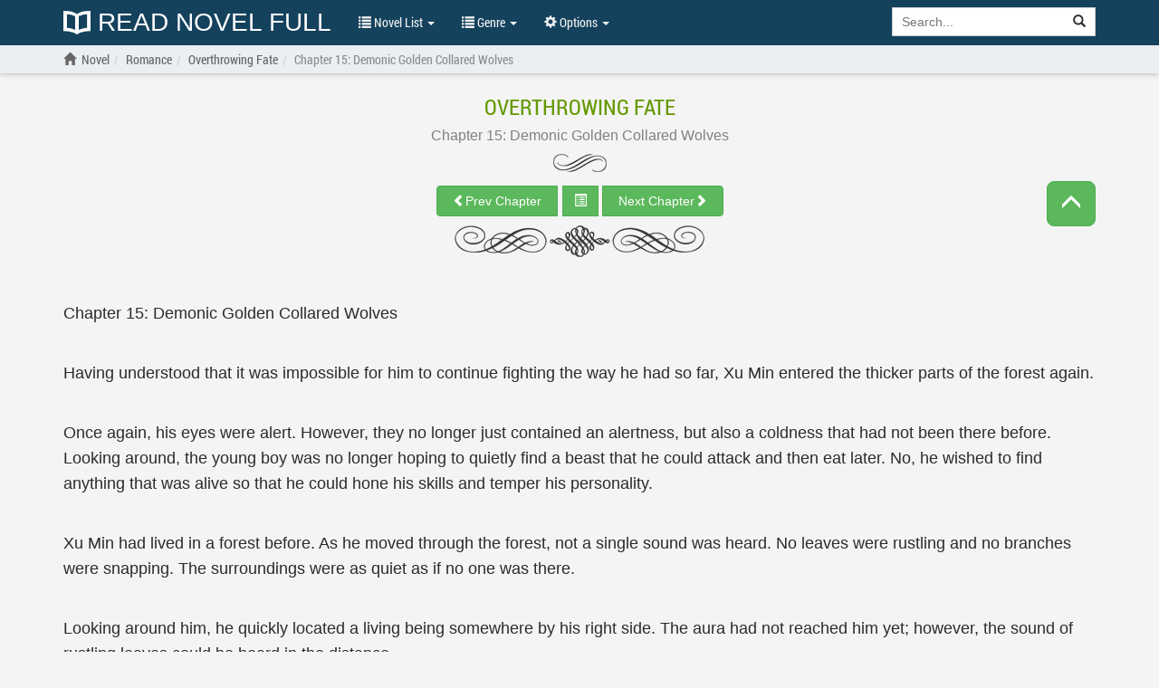

--- FILE ---
content_type: text/html; charset=UTF-8
request_url: https://readnovelfull.com/overthrowing-fate/chapter-15-demonic-golden-collared-wolves.html
body_size: 9222
content:

<!DOCTYPE html><html lang="en-US"><head><meta charset="UTF-8"/><meta name="viewport"
              content="width=device-width, height=device-height, initial-scale=1.0, user-scalable=0, minimum-scale=1.0, maximum-scale=1.0"><meta property="fb:app_id" content="453186498422563" /><meta name="google-site-verification" content="FIBhNXTlyIHtTYr3KZCmYPhkyIu06TCrCrFr-27MQQc" /><meta name="msvalidate.01" content="67ADAE11A463DB133994222F11E36A4F" /><meta name="yandex-verification" content="8d071b401f62e958" /><meta name="title" content="Read Overthrowing Fate Chapter 15: Demonic Golden Collared Wolves online for free - ReadNovelFull"><meta name="description" content="Read Overthrowing Fate Chapter 15: Demonic Golden Collared Wolves english translated free online high quality at ReadNovelFull"><meta name="image" content="https://img.readnovelfull.com/thumb/t-300x439/Overthrowing-Fate-w3rEGjwuyq.jpg"><meta name="keywords" content="Overthrowing Fate Chapter 15: Demonic Golden Collared Wolves light novel online free reading"><meta name="og:title" content="Read Overthrowing Fate Chapter 15: Demonic Golden Collared Wolves online for free - ReadNovelFull"><meta name="og:description" content="Read Overthrowing Fate Chapter 15: Demonic Golden Collared Wolves english translated free online high quality at ReadNovelFull"><meta name="og:image" content="https://img.readnovelfull.com/thumb/t-300x439/Overthrowing-Fate-w3rEGjwuyq.jpg"><title>Read Overthrowing Fate Chapter 15: Demonic Golden Collared Wolves online for free - ReadNovelFull</title><link rel="preload" href="/fonts/RobotoCondensed-Regular.woff" as="font" crossorigin="anonymous" /><link rel="preload" href="/fonts/glyphicons-halflings-regular.woff2" as="font" crossorigin="anonymous" /><link rel="shortcut icon" href="/img/favicon.ico" type="image/x-icon"><link rel="icon" href="/img/favicon.ico" type="image/x-icon"><link href='/css/style.min.css?v=6' rel='stylesheet' type='text/css'><link rel="canonical" href="https://readnovelfull.com/overthrowing-fate/chapter-15-demonic-golden-collared-wolves.html" /><meta name="csrf-param" content="_csrf"><meta name="csrf-token" content="CdH4uRnWyg46n5QsKJbe6PBwpvfWOmFw69zpr-j0MDV94arfS5iPakqm9UVFr4iunhTsubprFRS0prHfmaVpUQ=="><script type="text/javascript">
            const ajaxUrl = 'https://readnovelfull.com/ajax';
            const csrf = 'CdH4uRnWyg46n5QsKJbe6PBwpvfWOmFw69zpr-j0MDV94arfS5iPakqm9UVFr4iunhTsubprFRS0prHfmaVpUQ==';
            const appInfo = {};
        </script><script type="text/javascript" src="/js/app.min.js"></script><script type="text/javascript" src="/js/scripts.min.js?v=12"></script><script async data-cfasync="false" src="https://cdn.pubfuture-ad.com/v2/unit/pt.js" type="text/javascript"></script></head><body><div id="wrapper"><header class="header" style="display: block"><div class="navbar navbar-default navbar-static-top" role="navigation" id="nav"><div class="container"><div class="navbar-header"><button type="button" class="navbar-toggle" data-toggle="collapse" data-target=".navbar-collapse"><span class="sr-only">Show menu</span><span class="icon-bar"></span><span class="icon-bar"></span><span class="icon-bar"></span></button><h5><a class="header-logo" href="/"
				       title="Read Novel Full"><img src="/img/logo.png" alt="Read Novel Full">
						Read Novel Full					</a></h5></div><div class="navbar-collapse collapse"><ul class="control nav navbar-nav "><li class="dropdown"><a href="#" class="dropdown-toggle" data-toggle="dropdown" title=""><span class="glyphicon glyphicon-list"></span> Novel List <span class="caret"></span></a><ul class="dropdown-menu" role="menu"><li><a href="/novel-list/latest-release-novel"
							       title="Latest Release">Latest Release</a></li><li><a href="/novel-list/hot-novel"
							       title="Hot Novel">Hot Novel</a></li><li><a href="/novel-list/completed-novel"
							       title="Completed Novel">Completed Novel</a></li><li><a href="/novel-list/most-popular-novel"
							       title="Most Popular">Most Popular</a></li></ul></li><li class="dropdown"><a href="#" class="dropdown-toggle" data-toggle="dropdown" title=""><span class="glyphicon glyphicon-list"></span> Genre <span class="caret"></span></a><div class="dropdown-menu multi-column"><div class="row"><div class="col-md-4"><ul class="dropdown-menu"><li><a href="/genres/action"
                           title="Action">Action</a></li><li><a href="/genres/adult"
                           title="Adult">Adult</a></li><li><a href="/genres/adventure"
                           title="Adventure">Adventure</a></li><li><a href="/genres/comedy"
                           title="Comedy">Comedy</a></li><li><a href="/genres/drama"
                           title="Drama">Drama</a></li><li><a href="/genres/eastern"
                           title="Eastern">Eastern</a></li><li><a href="/genres/ecchi"
                           title="Ecchi">Ecchi</a></li><li><a href="/genres/fanfiction"
                           title="Fanfiction">Fanfiction</a></li><li><a href="/genres/fantasy"
                           title="Fantasy">Fantasy</a></li><li><a href="/genres/game"
                           title="Game">Game</a></li><li><a href="/genres/gender+bender"
                           title="Gender Bender">Gender Bender</a></li><li><a href="/genres/harem"
                           title="Harem">Harem</a></li></ul></div><div class="col-md-4"><ul class="dropdown-menu"><li><a href="/genres/hentai"
                           title="Hentai">Hentai</a></li><li><a href="/genres/historical"
                           title="Historical">Historical</a></li><li><a href="/genres/horror"
                           title="Horror">Horror</a></li><li><a href="/genres/josei"
                           title="Josei">Josei</a></li><li><a href="/genres/martial+arts"
                           title="Martial Arts">Martial Arts</a></li><li><a href="/genres/mature"
                           title="Mature">Mature</a></li><li><a href="/genres/mecha"
                           title="Mecha">Mecha</a></li><li><a href="/genres/modern+life"
                           title="Modern Life">Modern Life</a></li><li><a href="/genres/mystery"
                           title="Mystery">Mystery</a></li><li><a href="/genres/psychological"
                           title="Psychological">Psychological</a></li><li><a href="/genres/reincarnation"
                           title="Reincarnation">Reincarnation</a></li><li><a href="/genres/romance"
                           title="Romance">Romance</a></li></ul></div><div class="col-md-4"><ul class="dropdown-menu"><li><a href="/genres/school+life"
                           title="School life">School life</a></li><li><a href="/genres/sci-fi"
                           title="Sci-fi">Sci-fi</a></li><li><a href="/genres/seinen"
                           title="Seinen">Seinen</a></li><li><a href="/genres/shoujo"
                           title="Shoujo">Shoujo</a></li><li><a href="/genres/shounen"
                           title="Shounen">Shounen</a></li><li><a href="/genres/slice+of+life"
                           title="Slice of Life">Slice of Life</a></li><li><a href="/genres/smut"
                           title="Smut">Smut</a></li><li><a href="/genres/sports"
                           title="Sports">Sports</a></li><li><a href="/genres/supernatural"
                           title="Supernatural">Supernatural</a></li><li><a href="/genres/system"
                           title="System">System</a></li><li><a href="/genres/tragedy"
                           title="Tragedy">Tragedy</a></li><li><a href="/genres/transmigration"
                           title="Transmigration">Transmigration</a></li></ul></div></div></div></li><li class="dropdown" id="options"><a href="javascript:void(0)" class="dropdown-toggle" data-toggle="dropdown"
						   aria-expanded="false"><span class="glyphicon glyphicon-cog"></span> Options <span
								class="caret"></span></a><div class="dropdown-menu dropdown-menu-right settings"><form class="form-horizontal"><div class="form-group form-group-sm"><label class="col-sm-2 col-md-5 control-label" for="option-background">Background</label><div class="col-sm-5 col-md-7"><select class="form-control" id="option-background"><option value="#F4F4F4">Light gray</option><option value="#E9EBEE">Light blue</option><option value="#F4F4E4">Light yellow</option><option value="#EAE4D3">Sepia</option><option value="#D5D8DC">Dark blue</option><option value="#FAFAC8">Dark yellow</option><option value="#EFEFAB">Wood grain</option><option value="#FFF">White</option><option value="#232323">Dark</option></select></div></div><div class="form-group form-group-sm"><label class="col-sm-2 col-md-5 control-label"
									       for="option-font-family">Font family</label><div class="col-sm-5 col-md-7"><select class="form-control" id="option-font-family"><option value="'Palatino Linotype', sans-serif">Palatino Linotype</option><option value="Bookerly, sans-serif">Bookerly</option><option value="Minion, sans-serif">Minion</option><option value="'Segoe UI', sans-serif">Segoe UI</option><option value="Roboto, sans-serif">Roboto</option><option value="'Roboto Condensed', sans-serif">Roboto Condensed</option><option value="'Patrick Hand', sans-serif">Patrick Hand</option><option value="'Noticia Text', sans-serif">Noticia Text</option><option value="'Times New Roman', sans-serif">Times New Roman</option><option value="Verdana, sans-serif">Verdana</option><option value="Tahoma, sans-serif">Tahoma</option><option value="Arial, sans-serif">Arial</option></select></div></div><div class="form-group form-group-sm"><label class="col-sm-2 col-md-5 control-label" for="option-font-size">Font size</label><div class="col-sm-5 col-md-7"><select class="form-control" id="option-font-size"><option value="16px">16</option><option value="18px">18</option><option value="20px">20</option><option value="22px">22</option><option value="24px">24</option><option value="26px">26</option><option value="28px">28</option><option value="30px">30</option><option value="32px">32</option><option value="34px">34</option><option value="36px">36</option><option value="38px">38</option><option value="40px">40</option></select></div></div><div class="form-group form-group-sm"><label class="col-sm-2 col-md-5 control-label" for="option-line-height">Line height</label><div class="col-sm-5 col-md-7"><select class="form-control" id="option-line-height"><option value="100%">100%</option><option value="120%">120%</option><option value="140%">140%</option><option value="160%">160%</option><option value="180%">180%</option><option value="200%">200%</option></select></div></div><div class="form-group form-group-sm"><label class="col-sm-2 col-md-5 control-label">Full frame</label><div class="col-sm-5 col-md-7"><label class="radio-inline" for="fluid-yes"><input type="radio" name="fluid-switch" id="fluid-yes" value="yes"> Yes</label><label class="radio-inline" for="fluid-no"><input type="radio" name="fluid-switch" id="fluid-no" value="no"
											       checked=""> No</label></div></div><div class="form-group form-group-sm"><label class="col-sm-2 col-md-5 control-label">No line break</label><div class="col-sm-5 col-md-7"><label class="radio-inline" for="onebreak-yes"><input type="radio" name="onebreak-switch" id="onebreak-yes"
											       value="yes"> Yes</label><label class="radio-inline" for="onebreak-no"><input type="radio" name="onebreak-switch" id="onebreak-no" value="no"
											       checked=""> No</label></div></div></form></div></li></ul><form class="navbar-form navbar-right"
				      action="/novel-list/search"><div class="input-group search-holder"><input class="form-control" id="search-input" type="search"
						       name="keyword" placeholder="Search..."><div class="input-group-btn"><button class="btn btn-default" type="submit"><span
									class="glyphicon glyphicon-search"></span></button></div></div><div class="list-group list-search-res hide"></div></form></div><!--/.nav-collapse --></div></div></header><main id="container" class=" "
          style="background-color: #F4F4F4"><div class="navbar-breadcrumb" style="display: block"><div class="container breadcrumb-container"><ol class="breadcrumb" itemscope itemtype="http://schema.org/BreadcrumbList"><li itemprop="itemListElement" itemscope
                    itemtype="http://schema.org/ListItem"><a href=""><span class="glyphicon glyphicon-home"></span></a><a itemprop="item" href="/" title="ReadNovelFull"><span itemprop="name">Novel</span></a><meta itemprop="position" content="1"/></li><li itemprop="itemListElement" itemscope
                        itemtype="http://schema.org/ListItem"><a itemprop="item" href="/genres/romance" title="Romance"><span itemprop="name">Romance</span></a><meta itemprop="position" content="2"/></li><li itemprop="itemListElement" itemscope
                    itemtype="http://schema.org/ListItem"
                    class=""><h1><a itemprop="item"
                           href="/overthrowing-fate.html"
                           title="Overthrowing Fate"><span itemprop="name">Overthrowing Fate</span></a></h1><meta itemprop="position" content="2"/></li><li itemprop="itemListElement" itemscope
                        itemtype="http://schema.org/ListItem"
                        class="active"><a itemprop="item"
                           href="/overthrowing-fate/chapter-15-demonic-golden-collared-wolves.html"
                           title="Chapter 15: Demonic Golden Collared Wolves"><span itemprop="name">Chapter 15: Demonic Golden Collared Wolves</span></a><meta itemprop="position" content="3"/></li></ol></div></div><div id="chapter" class="chapter container"><div class="row"><div class="col-xs-12"><a class="novel-title" href="/overthrowing-fate.html"
                   title="Overthrowing Fate">Overthrowing Fate</a><h2><a class="chr-title" href="/overthrowing-fate/chapter-15-demonic-golden-collared-wolves.html"
                       title="Chapter 15: Demonic Golden Collared Wolves"><span class="chr-text">Chapter 15: Demonic Golden Collared Wolves</span></a></h2><hr class="chr-start"><button type="button" class="btn btn-responsive btn-success toggle-nav-open "><span class="glyphicon glyphicon-menu-up"></span></button><div class="chr-nav" id="chr-nav-top"><div class="btn-group"><a class="btn btn-success" href="/overthrowing-fate/chapter-14-unfortunate-encounter.html"
               title="Chapter 14: Unfortunate Encounter"
               id="prev_chap"><span class="glyphicon glyphicon-chevron-left"></span><span class="hidden-xs">Prev Chapter</span></a><button type="button" class="btn btn-success chr-jump"><span class="glyphicon glyphicon-list-alt"></span></button><a class="btn btn-success" href="/overthrowing-fate/chapter-16-the-mysterious-valley.html"
               title="Chapter 16: The Mysterious Valley"
               id="next_chap"><span class="hidden-xs">Next Chapter</span><span class="glyphicon glyphicon-chevron-right"></span></a></div></div><hr class="chr-end"><div class="text-center ads-holder ads-top" style="margin-top: 20px; margin-bottom: 20px;"><div id="pf-1884-1"><script>window.pubfuturetag = window.pubfuturetag || [];window.pubfuturetag.push({unit: "62d8b7804f6c9c0028383a80", id: "pf-1884-1"})</script></div></div><div id="chr-content" class="chr-c" style="font-family: Arial, sans-serif, serif; font-size: 18px; line-height: 160%; margin-top: 15px;"><div id="chapterContent" class="innerContent fr-view"><br><p>Chapter 15: Demonic Golden Collared Wolves</p><br><p>Having understood that it was impossible for him to continue fighting the way he had so far, Xu Min entered the thicker parts of the forest again.</p><br><p>Once again, his eyes were alert. However, they no longer just contained an alertness, but also a coldness that had not been there before. Looking around, the young boy was no longer hoping to quietly find a beast that he could attack and then eat later. No, he wished to find anything that was alive so that he could hone his skills and temper his personality.</p><br><p>Xu Min had lived in a forest before. As he moved through the forest, not a single sound was heard. No leaves were rustling and no branches were snapping. The surroundings were as quiet as if no one was there.</p><br><p>Looking around him, he quickly located a living being somewhere by his right side. The aura had not reached him yet; however, the sound of rustling leaves could be heard in the distance.</p><br><p>Xu Min was incredibly vigilant as he strained his senses to their limits. This was the reason why he managed to located any beast or animal that was moving towards him.</p><br><p>Smiling slightly, the young man felt that the gods were with him as he quickly blended into the dark shadows of the forest. He stood right by the side of a massive oak and allowed his aura to become one with the tree.</p><br><p>Truthfully, Xu Min was not erasing his aura. Everything within the world absorbed essence from the heavens and the earth and created an aura of its own. Because he was a One-Star Warrior, his aura was still incredibly weak. He was capable of masking it with the aura of the tree behind him as he used the forest&#x2019;s aura to hide himself.</p><br><p>This was something Xu Min previously needed to do a lot when he was escaping from the guards back at the Zhong Family. Even after all these years, he still remembered how he had managed to survive. He could sense the iron will in his eyes as they were focused in the direction from where the sounds could be heard.</p><br><p>Although he wished to have an even fight against his opponent, Xu Min had long ago admitted that he was nothing more than a One-Star Warrior. Although he had broken into the ranks of a warrior, he was one of the weakest bottom feeders around.</p><br><p>Xu Min was a One-Star Warrior, but his body was as strong and tough as a Two-Star Warrior. However, his Qi was still weak and it was not even enough to place him around the mid stage One-Star Warriors. Without a doubt, he was in the early stages of being a One-Star Warrior.</p><br><p>Coupled with his experiences from the last couple of days, this was enough to make him understand that he had been lucky to still be alive. What he needed now was to stay alive and defeat the challenges he came across.</p><br><p>After having waited for some time, the rustling sound came closer and closer. After only a few minutes, a small beast appeared in front of Xu Min. It was a winged hare. Although they usually lived within the sky, they sometime came to the ground to find delicacies.</p><br><p>Seeing this, Xu Min ever so slowly unsheathed the sword from his back and gripped it between his hands as he waited for the beast to inch closer. His eyes never once left the beast in front of him. He lifted the sword as to be careful not to hit any branches or any leaves. His movements were slow and precise while being as quiet as the still wind.</p><br><p>Standing so close to the tree had helped Xu Min tremendously. He managed to perfectly conceal his aura as the beast walked right past him.</p><br><p>&#x201C;Bang!&#x201D;</p><br><p>A loud bang sounded out from the force of the sword hitting the ground. The sword managed to completely cut the beast into two halves. Guts and intestines fell out from inside the animal.</p><br><p>Seeing the sight, Xu Min was slightly nauseous from the blood and the foul smell. After instantly turning around, he proceeded to quickly remove the beast core. Swift as a bird, he darted away from the location where there was nothing more than the corpse of a demon beast and a long crack in the ground left behind.</p><br><p>Xu Min was incredibly excited as he had managed to succeed in his ambush. However, he was slightly bothered that he had aimed at the body rather than the head. Having cut the intestines and the stomach, the beast was not worth eating. On the bright side, he gained a demon core in the end and had managed to escape without any dangers following from behind.</p><br><p>After escaping the old location, Xu Min once again started to walk through the forest while looking around for targets to improve, He noticed the dwindling daylight and knew that though the forests seemed deserted during the day, the night wouldn&#x2019;t be the same. During the day, the demon beasts were hunted by man. At night, it was the exact opposite.</p><br><p>It was important to be in a group of men or hide somewhere where the beasts could not find him. This was if one wished to persevere through the night.</p><br><p>Thinking about this, Xu Min deserted his old hiding place and ended up climbing up other tall trees around him. This was a new place where he could build a different platform and rest for the night.</p><br><p>He finished building the new platform and not a moment too soon. The howls of Demonic Golden Collared Wolves started to echo through the forest. Having moved from his location, Xu Min clearly felt that he was now in a much more populated location. A wry smile appeared on his face. This was indeed much more dangerous than staying where he was before; however, danger came great benefits. It did not take him long to decide to stay within the area where he was currently located.</p><br><p>Knowing that the Demonic Golden Collared Wolves were unable to climb trees, Xu Min calmly closed his eyes. Once more, he started breathing heavily and entered into a deep trance-like meditation. He spent every night working on advancing his rank.</p><br><p>The following day was much like the previous one. Xu Min spent his time hunting down beasts and he managed to kill quite a few of them. Only a small amount sensed him in time. They managed to depend on their abilities and escaped from the young man who was hiding in the shadows of large and ancient trees.</p><br><p>For the first time since Xu Min entered the forest, Xu Min ate fresh meat. This was meat he had managed to slay himself. As he was thinking about it, the young man&#x2019;s face was filled with pride and satisfaction. He began eating the meat that was burning in front of him on the make-do stove built from heavy stones he had carried up to his nest.</p><br><p>Eating the meat, Xu Min started wondering how it was possible that during the last two days, no humans had made their appearance. So far, he had encountered quite a few beasts. On the first day, lots of humans had been around but now the situation was somewhat different.</p><br><p>Xu Min knew that he was still quite far away from the inner ring of the forest. After realizing this, he believed that the surrounding areas should be infested with both humans and demon beasts alike. Xu Min saw that no other human was cautious of him. Usually, they would only stay away if there was something dangerous. There could be an incredibly strong demon beast or perhaps a group of mercenaries that had taken the area as their territory.</p><br><p>Seeing that this was most likely the situation, Xu Min sat still for quite some time to decide what he was supposed to do. He knew that he had too little strength to deal with a group of mercenaries. If the area belonged to a strong demon beast, Xu Min knew that he would have no chance of defeating it.</p><br><p>Filled with hesitation, a small part of Xu Min was burning with curiosity to see exactly who and where the owners of this small piece of land were.</p><br><p>Having decided to figure out who the owner was, Xu Min started to traverse across the treetops and through the forest. The further in he went, the more deserted the surroundings became.</p><br><p>The location where he had first rested during the night had quite a few demonic beasts with the strength of a One-Star Warrior. To his surprise, he further in he went, the more sparse these demonic beasts had become. He had travelled the last hour without seeing neither a beast nor a human on the way.</p><br><p>As the lack of beasts became more and more obvious, Xu Min slowed his speed down. This was so that he was not rushing into something he could not escape from. Looking around him, there weren&#x2019;t any sounds or movements to reveal that there were living creatures around this area. As he moved closer and closer, he suddenly found a small valley.</p><br><p>This valley was unlike any other he had seen before. The old forest was nothing like it and everything within this forest wasn&#x2019;t remotely similar to this.</p><br><p>The entire valley was covered in fog and the ground was littered with medicinal herbs. With all these herbs, even the fields on the Zhong family residence would be embarrassed if they were compared to this massive find.</p><br><p>Stopping his movements, Xu Min stood on top of an ancient tree and his eyes were fixated on all the flowers. However, all his other senses were stretched to their limits. He was constantly listening and feeling for the sound of the leaves moving, branches cracking, or another person&#x2019;s aura entering his field of vision.</p><br><p>Xu Min stood still on top of the branches for a long time, but no signs of life showed regardless of the time he waited. Eventually, he climbed downwards. His heart was beating erratically and his senses sharpened to heights never seen before.</p><br><p>Entering the valley, he felt how the dense energy of the essence of the heavens and the earth surrounded him. This was a quality that he had never before experienced. His heart squeezed in surprise and astonishment; even though he was not meditating, golden specks of light appeared in front of him and entered his body.</p><br><p>Bending down, Xu Min quickly picked up one herb after another and placed them within his bag. Not sure what to do, he kept picking herbs. Quickly deciding not to be greedy, he disappeared in a flash only after half his bag was filled. He was once more found on top of one of the massive tree tops.</p><br><p>The herbs he had taken were less than a hundredth of the herbs contained within the valley. Although he had vanished, no one had appeared to stop him. No one had appeared to get revenge for the stolen goods.</p><br><p>Seeing this, wild joy filled the young boy as he thought about all the medicinal plants he had within his bag. Xu Min also thought about how those plants would be capable of assisting him in increasing his strength. By relying on these herbs, he hoped that he would be able to advance swiftly. Advancing swiftly was exactly what he wanted to do and without looking back, Xu Min rushed back to the lair he had created the day before.</p><br><p>Sitting in the lair, he picked out of the flowers from the bag and placed them in front of him. One shone more splendidly than the others. No matter how much he looked at these flowers, Xu Min felt completely ecstatic. He only had one problem. He had no idea what types of flowers he had picked or their uses.</p><br><p><div style="margin: 8px 0px"></div></div></p><br></div><div class="text-center ads-holder clearfix" style="margin-bottom: 10px; margin-top: 20px;"><div id="pf-1849-1"><script>window.pubfuturetag = window.pubfuturetag || [];window.pubfuturetag.push({unit: "62d157e8c9be08002721dbea", id: "pf-1849-1"})</script></div></div><div class="ads-holder ads-chapter-sticky-bottom-left"><div id="pf-3518-1"><script>window.pubfuturetag = window.pubfuturetag || [];window.pubfuturetag.push({unit: "63dcd044ca8fd80027a6d3a4", id: "pf-3518-1"})</script></div></div><hr class="chr-end"><div class="chr-nav" id="chr-nav-bottom"><div class="btn-group"><a class="btn btn-success" href="/overthrowing-fate/chapter-14-unfortunate-encounter.html"
               title="Chapter 14: Unfortunate Encounter"
               id="prev_chap"><span class="glyphicon glyphicon-chevron-left"></span><span class="hidden-xs">Prev Chapter</span></a><button type="button" class="btn btn-success chr-jump"><span class="glyphicon glyphicon-list-alt"></span></button><a class="btn btn-success" href="/overthrowing-fate/chapter-16-the-mysterious-valley.html"
               title="Chapter 16: The Mysterious Valley"
               id="next_chap"><span class="hidden-xs">Next Chapter</span><span class="glyphicon glyphicon-chevron-right"></span></a></div></div><div class="text-center"><button type="button" class="btn btn-warning" id="chr-error" data-chr-id="29789"><span class="glyphicon glyphicon-exclamation-sign"></span> Report chapter
	</button><button type="button" class="btn btn-info" id="chr-comment"><span class="glyphicon glyphicon-comment"></span> Comments
    </button></div><div class="bg-info text-center visible-md visible-lg box-notice">
	Tip: You can use left, right, A and D keyboard keys to browse between chapters.
</div><div class="comments"><div class="row" id="fb-comment-chapter" style="display: none"><div id="disqus_thread"></div><script>
            var disqus_config = function () {
                this.page.url = 'https://readnovelfull.com/overthrowing-fate.html';
                this.page.identifier = 'novel_w3rEGjwuyq';
            };

            $chapterComment = $('#fb-comment-chapter');

            function toggleChapterComment() {
                if ($chapterComment.is(":hidden")) {
                    (function() { // DON'T EDIT BELOW THIS LINE
                        var d = document, s = d.createElement('script');
                        s.src = 'https://readnovelfull.disqus.com/embed.js';
                        s.setAttribute('data-timestamp', +new Date());
                        (d.head || d.body).appendChild(s);
                    })();
                }
                $chapterComment.toggle();
            }
        </script><noscript>Please enable JavaScript to view the <a href="https://disqus.com/?ref_noscript">comments powered by Disqus.</a></noscript></div></div></div></div></div></main><footer class="footer "><div class="container"><div class="hidden-xs col-sm-5"><strong>ReadNovelFull.Com</strong>
Read light novel, web novel, korean novel and chinese novel online for free. 
You can find hundreds of english translated light novel, web novel, korean novel and chinese novel which are daily updated! 
Read novels online, read light novel online, read online free, free light novel online.
<p>&nbsp;</p></div><ul class="col-xs-12 col-sm-7 list-unstyled"><li class="text-right pull-right"><a href="/site/contact" title="Contact">Contact</a> -
				<a href="/site/tos" title="ToS">ToS</a> -
				<a href="/site/sitemap.xml" target="_blank">Sitemap</a><a
					class="backtop" href="#" rel="nofollow" title=""><span
						class="glyphicon glyphicon-upload"></span></a></li></ul></div></footer></div><script type="text/javascript">
        const novel = {
            id: '67',
            name: 'Overthrowing Fate',
            url: '/overthrowing-fate.html',
        };
        const chapter = {
            id: '29789',
            name: 'Chapter 15: Demonic Golden Collared Wolves',
            url: '/overthrowing-fate/chapter-15-demonic-golden-collared-wolves.html',
        };

        $(document).ready(function() {
            chapterDetail(novel, chapter);
            $('#chr-comment').on('click', toggleChapterComment);
        });
    </script><!-- Global site tag (gtag.js) - Google Analytics --><script async src="https://www.googletagmanager.com/gtag/js?id=UA-124605360-1"></script><script>
        window.dataLayer = window.dataLayer || [];
        function gtag(){dataLayer.push(arguments);}
        gtag('js', new Date());
        gtag('config', 'UA-124605360-1');
    </script><script defer src="https://static.cloudflareinsights.com/beacon.min.js/vcd15cbe7772f49c399c6a5babf22c1241717689176015" integrity="sha512-ZpsOmlRQV6y907TI0dKBHq9Md29nnaEIPlkf84rnaERnq6zvWvPUqr2ft8M1aS28oN72PdrCzSjY4U6VaAw1EQ==" data-cf-beacon='{"version":"2024.11.0","token":"83b45a78fdda4ef3b2c911c0048e9e9a","r":1,"server_timing":{"name":{"cfCacheStatus":true,"cfEdge":true,"cfExtPri":true,"cfL4":true,"cfOrigin":true,"cfSpeedBrain":true},"location_startswith":null}}' crossorigin="anonymous"></script>
</body></html>